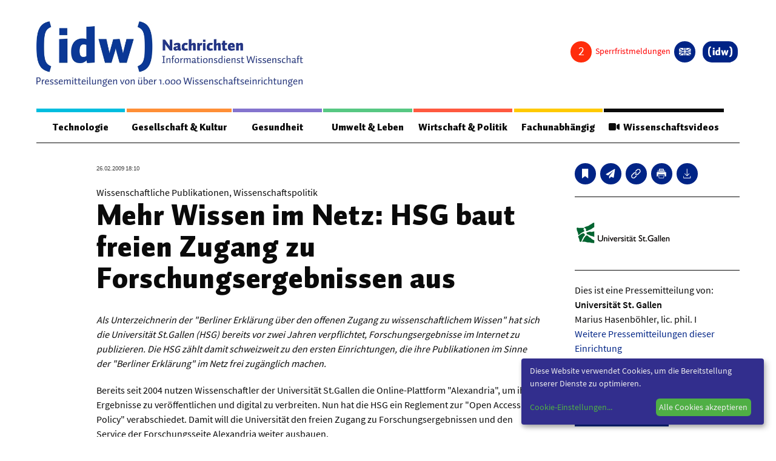

--- FILE ---
content_type: text/html; charset=utf-8
request_url: https://nachrichten.idw-online.de/2009/02/26/mehr-wissen-im-netz-hsg-baut-freien-zugang-zu-forschungsergebnissen-aus?groupcolor=6
body_size: 21704
content:
<!DOCTYPE html>
<html class="no-js" lang="de-DE">
<head>
    
<meta http-equiv="content-type" content="text/html; charset=utf-8">
<meta name="viewport" content="width=device-width, initial-scale=1, maximum-scale=1">
<title>Mehr Wissen im Netz: HSG baut freien Zugang zu Forschungsergebnissen aus</title>
<style>
 .page {
	margin-top: 1em;
 }
 
 article, aside, figure, footer, header, hgroup, section {
    display: block;
 }

 .idw_teaserimage {
   height: auto;
   max-width: inherit;
   border: none;
   }

 .idw_group_color1 {
   border-color: #00bddf !important;
   color: #00bddf !important;
   }


 .idw_group_color2 {
   border-color: #ff8f37 !important;
   color: #ff8f37 !important;
   }

 .idw_group_color3 {
   border-color: #8474ce !important;
   color: #8474ce !important;
   }  

 .idw_group_color4 {
   border-color: #57c883 !important;
   color: #57c883 !important;
   }  

 .idw_group_color5 {
   border-color: #ff593f !important;
   color: #ff593f !important;
   }  

 .idw_group_color6 {
   border-color: #ffca00 !important;
   color: #ffca00 !important;
   }  


   .idw_teaser_color1 {
	background-color: #00bddf !important;
	color: white;
   }


 .idw_teaser_color2 {
   background-color: #ff8f37 !important;
   color: white;

   }

 .idw_teaser_color3 {
	background-color: #8474ce !important;
	color: white;

   }  

 .idw_teaser_color4 {
	background-color: #57c883 !important;
	color: white;

   }  

 .idw_teaser_color5 {
	background-color: #ff593f !important;
	color: white;

   }  

 .idw_teaser_color6 {
	background-color: #ffca00 !important;
	color: white;

   }  

   .menu-color-1 {
    border-color: #00bddf !important;
	  color: white;
   }


   .menu-color-2 {
    border-color: #ff8f37 !important;
    color: white;

   }

   .menu-color-3 {
    border-color: #8474ce !important;
	  color: white;

   }  

   .menu-color-4{
    border-color: #57c883 !important;
	  color: white;

   }  

   .menu-color-5 {
	  border-color: #ff593f !important;
	  color: white;

   }  

   .menu-color-6{
    border-color: #ffca00 !important;
	  color: white;

   }  

 .idw_group_headline {
	font-family: 'Auto Pro',"Helvetica","Arial",sans-serif;
    font-weight: 400;
    font-size: 1.125em;
    padding: 0.4rem 0;
    display: block;
  }

  .idw_teaser_group_term {
	font-family: 'Auto Pro',"Helvetica","Arial",sans-serif;
    font-weight: 400;
    font-size: 1.125em;
    padding: 0.4rem 0;
    display: block;
  }

 .idw_headline {
	font-size: 1.25em;
    line-height: 1.3;
  }

  .idw_date_small {
	font-family: 'Source Sans Pro Regular',"Helvetica","Arial",sans-serif;
    font-size: .6875em;
    margin-bottom: 0.25rem;
    color: #444;
  }

  .idw_categories_small {
    font-family: 'Source Sans Pro SemiBold',"Helvetica","Arial",sans-serif;
    font-size: .75em;
    line-height: 1.2;
    margin-bottom: 0.25rem;
  }
 
  li.idw-menu-item a{
    color: #000;
	font-weight: bolder;
  }
  
  li.idw-menu-item a:hover{
    color: #002486;
	font-size: 110%;
	font-weight: bolder;
	text-decoration: underline;
  }
  .idw_center_button {
    display: inline-block;
    width: 100%;
    text-align: center;
    padding-top: 20px;
  }
  .idw_center_image {
    position: absolute;
    top: 0;
    left:0; 
    right: 0;
    bottom: 0;
    margin: auto;
    width: 100% !important;
    height: 100% !important;
    object-fit: cover;
  }
  .awardstatus {
    visibility: hidden;
  }
</style>


<link rel='stylesheet' id='style-css'  href='https://nachrichten.idw-online.de/css/screen.css?new=1' type='text/css' media='all' />
<link rel='stylesheet' id='print-style-css'  href='https://nachrichten.idw-online.de/css/print.css' type='text/css' media='print' />
<link href="https://nachrichten.idw-online.de/fontawesome/css/all.min.css?new=1" rel="stylesheet" type='text/css' media='all' />

<link hreflang="x-default" href="https://nachrichten.idw-online.de/" rel="alternate" />
<link hreflang="de" href="https://nachrichten.idw-online.de/" rel="alternate" />
<link hreflang="en" href="https://news.idw-online.de/" rel="alternate" />
 <!-- Matomo -->
 <script type="text/javascript">
  var _paq = window._paq = window._paq || [];
  /* tracker methods like "setCustomDimension" should be called before "trackPageView" */
  _paq.push(["disableCookies"]);
  _paq.push(['trackPageView']);
  _paq.push(['enableLinkTracking']);
  (function() {
      var u = "https://statistiken.idw-online.de/";
      _paq.push(['setTrackerUrl', u + 'piwik.php']);
      _paq.push(['setSiteId', '1']);
      var d = document,
          g = d.createElement('script'),
          s = d.getElementsByTagName('script')[0];
      g.type = 'text/javascript';
      g.async = true;
      g.src = u + 'piwik.js';
      s.parentNode.insertBefore(g, s);
  })();
  </script>
  <!-- End Matomo Code -->
<link rel="apple-touch-icon" sizes="57x57" href="https://nachrichten.idw-online.de/images/favicon/apple-icon-57x57.png">
<link rel="apple-touch-icon" sizes="114x114" href="https://nachrichten.idw-online.de/images/favicon/apple-icon-114x114.png">
<link rel="apple-touch-icon" sizes="72x72" href="https://nachrichten.idw-online.de/images/favicon/apple-icon-72x72.png">
<link rel="apple-touch-icon" sizes="144x144" href="https://nachrichten.idw-online.de/images/favicon/apple-icon-144x144.png">
<link rel="apple-touch-icon" sizes="120x120" href="https://nachrichten.idw-online.de/images/favicon/apple-icon-120x120.png">
<link rel="apple-touch-icon" sizes="152x152" href="https://nachrichten.idw-online.de/images/favicon/apple-icon-152x152.png">
<link rel="icon" type="image/png" href="https://nachrichten.idw-online.de/images/favicon/favicon-32x32.pngfavicon-32x32.png" sizes="32x32">
<link rel="icon" type="image/png" href="https://nachrichten.idw-online.de/images/favicon/favicon-16x16.png" sizes="16x16">
<meta name="application-name" content="idw - Informationsdienst Wissenschaft e.V. Nachrichten aus der Wissenschaft ">
<link rel="stylesheet" href="https://nachrichten.idw-online.de/css/klaro.css" />
<!--<script defer type="application/javascript" src="/javascripts/config.js"></script>-->
<script defer type="application/javascript">
    var klaroConfig = {
        //testing: false,
        elementID: 'klaro',
        storageMethod: 'cookie',
        cookieName: 'klaro',
        //htmlTexts: false,
        //cookieDomain: '.idw-online.de',
        cookieExpiresAfterDays: 365,
        default: false,
        mustConsent: false,
        acceptAll: true,
        hideDeclineAll: true,
        //hideLearnMore: false,
        //noticeAsModal: false,
        lang: 'de',
        translations: {
            zz: {
                privacyPolicyUrl: '/de/dataconfidentiality',
    
            },
            de: {
                privacyPolicyUrl: '/de/dataconfidentiality',
                consentNotice: {
                    description: 'Diese Website verwendet Cookies, um die Bereitstellung unserer Dienste zu optimieren.',
                    learnMore: 'Cookie-Einstellungen',
                },
                ok: "Alle Cookies akzeptieren",
                consentModal: {
                    title: 'Cookie-Einstellungen',
                    description: "Cookies sind Textdateien, die von einer Website gesendet und vom Webbrowser des Benutzers auf dem Computer des Benutzers gespeichert werden, während der Benutzer surft. Ihr Browser speichert jede Nachricht in einer kleinen Datei namens Cookie. Wenn Sie eine andere Seite vom Server anfordern, sendet Ihr Browser das Cookie an den Server zurück. Cookies wurden entwickelt, um Websites einen zuverlässigen Mechanismus zum Speichern von Informationen oder zum Aufzeichnen der Browsing-Aktivitäten des Benutzers zu bieten.",
                },
                privacyPolicy: {name: 'Datenschutzerklärung', text: 'Um mehr zu erfahren, lesen Sie bitte unsere {privacyPolicy}.'},
                acceptAll: 'Alle Cookies akzeptieren und schließen',
                acceptSelected: 'Einstellungen speichern',
                close: 'Schließen',
                purposes: {
                    necessary: {
                        title: 'Notwendige Cookies'
                    },
                    analytics: {
                        title: 'Statistik Cookies'
                    },
                },
                purposeItem: {service: 'Dienst', services: 'Dienste'},
            },
            en: {
                privacyPolicyUrl: '/en/dataconfidentiality',
                consentNotice: {
                    description: 'This website uses cookies to optimize the provision of our services.',
                    learnMore: 'Cookie Settings',
                },
                ok: 'Accept all cookies',
                consentModal: {
                    title: 'Cookie Settings',
                    description: "Cookies are text files sent from a website and stored on the user's computer by the user's web browser while the user is browsing. Your browser stores each message in a small file, called cookie. When you request another page from the server, your browser sends the cookie back to the server. Cookies were designed to be a reliable mechanism for websites to remember information or to record the user's browsing activity.",
                },
                privacyPolicy: {name: 'privacy policy', text: 'To learn more, please read our {privacyPolicy}.'},
                acceptAll: 'Accept all cookies and close',
                acceptSelected: 'Save current settings',
                close: 'Close',
                purposes: {
                    necessary: {
                        title: 'Necessary Cookies'
                    },
                    analytics: {
                        title: 'Statistics Cookies'
                    },
                },
                purposeItem: {service: 'service', services: 'services'},
            },
        },
        services: [
            {
                name: 'necessarycookies',
                translations: {
                    de: {
                        title: 'Notwendige Cookies',
                        description: 'Technisch notwendige Cookies tragen dazu bei, grundlegende Funktionalitäten dieser Website zu gewährleisten.',
                    },
                    en: {
                        title: 'Necessary Cookies',
                        description: 'Technically necessary cookies help ensure the basic functionality of this website.',
                    },
                },
                purposes: ['necessary'],
                cookies: ['necessarycookies'],
                required: true,
                optOut: false,
            },
            {
                name: 'matomo',
                default: false,
                translations: {
                    zz: {
                        title: 'Matomo Analytics'
                    },
                    de: {
                        description: 'Statistik Cookies helfen uns zu verstehen, wie unsere Website verwendet wird und wie wir sie verbessern können.'
                    },
                    en: {
                        description: 'Statistics cookies help us to understand how our website is used and how we can improve it.'
                    },
                },
                purposes: ['analytics'],
                cookies: [
                    [/^_pk_.*$/, '/', 'idw-online.de'],
                    [/^_pk_.*$/, '/', 'localhost'],
                    'piwik_ignore',
                ],
                callback: function(consent, service) {
                    console.log(
                        'User consent for service ' + service.name + ': consent=' + consent
                    );
                },
                required: false,
                optOut: false,
                onlyOnce: true,
            },
        ],
        callback: function(consent, service) {
            console.log(
                'User consent for service ' + service.name + ': consent=' + consent
            );
        },
    };
</script>
<script defer data-config="idwklaroConfig" type="application/javascript" src="https://nachrichten.idw-online.de/js/klaro.js"></script>
<script type='text/javascript' id='cookie-law-info-js-extra'>
  /* <![CDATA[ */
  var Cli_Data = {
      "nn_cookie_ids": [],
      "cookielist": [],
      "non_necessary_cookies": [],
      "ccpaEnabled": "",
      "ccpaRegionBased": "",
      "ccpaBarEnabled": "",
      "strictlyEnabled": ["necessary", "obligatoire"],
      "ccpaType": "gdpr",
      "js_blocking": "",
      "custom_integration": "",
      "triggerDomRefresh": "",
      "secure_cookies": ""
  };
  var cli_cookiebar_settings = {
      "animate_speed_hide": "500",
      "animate_speed_show": "500",
      "background": "#FFF",
      "border": "#b1a6a6c2",
      "border_on": "",
      "button_1_button_colour": "#000",
      "button_1_button_hover": "#000000",
      "button_1_link_colour": "#fff",
      "button_1_as_button": "1",
      "button_1_new_win": "",
      "button_2_button_colour": "#333",
      "button_2_button_hover": "#292929",
      "button_2_link_colour": "#444",
      "button_2_as_button": "",
      "button_2_hidebar": "",
      "button_3_button_colour": "#000",
      "button_3_button_hover": "#000000",
      "button_3_link_colour": "#fff",
      "button_3_as_button": "1",
      "button_3_new_win": "",
      "button_4_button_colour": "#000",
      "button_4_button_hover": "#000000",
      "button_4_link_colour": "#fff",
      "button_4_as_button": "1",
      "button_7_button_colour": "#61a229",
      "button_7_button_hover": "#4e8221",
      "button_7_link_colour": "#fff",
      "button_7_as_button": "1",
      "button_7_new_win": "",
      "font_family": "inherit",
      "header_fix": "",
      "notify_animate_hide": "1",
      "notify_animate_show": "",
      "notify_div_id": "#cookie-law-info-bar",
      "notify_position_horizontal": "right",
      "notify_position_vertical": "bottom",
      "scroll_close": "",
      "scroll_close_reload": "",
      "accept_close_reload": "",
      "reject_close_reload": "",
      "showagain_tab": "",
      "showagain_background": "#fff",
      "showagain_border": "#000",
      "showagain_div_id": "#cookie-law-info-again",
      "showagain_x_position": "100px",
      "text": "#000",
      "show_once_yn": "",
      "show_once": "10000",
      "logging_on": "",
      "as_popup": "",
      "popup_overlay": "1",
      "bar_heading_text": "",
      "cookie_bar_as": "banner",
      "popup_showagain_position": "bottom-right",
      "widget_position": "left"
  };
  var log_object = {
      "ajax_url": "/images/idw-magazin-logo.jpg"
  };
  /* ]]> */
  </script>
    <script type="text/javascript">
    var ajaxUrl = '/images/idw-magazin-logo.jpg';
    </script>

<script type='text/javascript' src='https://nachrichten.idw-online.de/js/jquery-3.5.1.min.js' id='jquery-js'></script>

<script type="text/JavaScript">
    $(document).ready(function() {
      $.ajax({
          url: "/api/embargocount",
          context: document.body,
          async: true,
          }).done(function(data) {
              $(".embargo_count").html(data);
              
          });
      $.ajax({
          url: "/api/awardstatus",
          context: document.body,
          async: true,
          }).done(function(data) {
            if (data == 0) {
                $(".awardstatus").hide();
            }
            else {
                $('.awardstatus').css('visibility','visible');
                $(".awardstatus").show();
            }
          });
    }); 
</script>

<meta name="msapplication-TileColor" content="#FFFFFF">
                        <meta name="twitter:card" content="summary">
            <meta property="og:image" content="https://idw-online.de/de/institutionlogo3873">
            <meta property="og:image:alt" content="Logo: Universität St. Gallen">
                <meta property="og:type" content="website" />
    <meta property="og:title" content="Mehr Wissen im Netz: HSG baut freien Zugang zu Forschungsergebnissen aus">
    <meta property="og:url" content="https://nachrichten.idw-online.de/2009/02/26/mehr-wissen-im-netz-hsg-baut-freien-zugang-zu-forschungsergebnissen-aus">
    <link rel="canonical" href="https://nachrichten.idw-online.de/2009/02/26/mehr-wissen-im-netz-hsg-baut-freien-zugang-zu-forschungsergebnissen-aus">
    <style>
    .slider-container {
        width: 720px;
        margin: auto;
        position: relative;
    }
    
    .slider-container .fade {
        animation-name: fade;
        animation-duration: 0.5s;
    }
    
    @keyframes fade {
        from {opacity: 0.4}
        to {opacity: 1}
    }
    
    .slider-container .slides .slider-numbers {
        position: absolute;
        padding: 15px;
        font-size: 15px;
        color: #FFF
    }
    
    .slider-container .slides .slider-image {
        text-align: center;
        font-size: 20px;
        position: relative;
        width: 100%;
    }

    .slider-container .slides .slider-caption {
        text-align: center;
        bottom: 5px;
        width: 100%;
        color: rgb(0, 0, 0);
        padding: 10px;
        background: rgba(255, 255, 255, 0.3);
        margin-top: 5px;
    }
    
    .slider-container .prev,
    .slider-container .next {
        position: absolute;
        top: 50%;
        transform: translateY(-50%);
        color: #FFF;
        font-weight: bold;
        padding: 10px;
        font-size: 30px;
        text-decoration: none;
    }
    
    .slider-container .next {
        right: 0px;
    }
    
    .content-info__inner :hover .prev { 
        background: rgba(0, 0, 0, 0.3);
        border-top-right-radius: 3px;
        border-bottom-right-radius: 3px;
    }
    .content-info__inner :hover .next { 
        background: rgba(0, 0, 0, 0.3);
        border-top-left-radius: 3px;
        border-bottom-left-radius: 3px;
    }
    .slider-container .prev:hover{
        background: rgba(0, 0, 0, 0.6);
        border-top-right-radius: 3px;
        border-bottom-right-radius: 3px;
        cursor: pointer;
    }
    .slider-container .next:hover {
        background: rgba(0, 0, 0, 0.6);
        border-top-left-radius: 3px;
        border-bottom-left-radius: 3px;
        cursor: pointer;
    }
    
    .slider-container .slider-bullets {
        text-align: center;
    }
    
    .slider-container .slider-bullets .dots {
        display: inline-block;
        padding: 5px;
        width: 10px;
        height: 10px;
        background-color: #808080;
        border-radius: 50%;
    }
    
    .slider-container .slider-bullets .dots:hover {
        background-color: #383838;
        cursor: pointer;
    }
    
    .slider-container .slider-bullets .active {
        background-color: #383838;
    }

    .notice-of-use {
        text-align: left;
        font-size: 0.7em;
        color: #FFFFFF;
        background: rgba(0, 0, 0, 0.6);
        padding:5px;
        position: absolute;
        bottom: 5%;
        left: 6%;
        right: 6%;
        display: none;
    }
    </style>
    
</head>
<body class="home blog de">
<div class="wrapper">
	<div class="app">
		<header class="header">

	<div class="header__top">
		<div class="header__logo">
			<a href="/" title="Zurück zur Startseite">
				<img src="https://nachrichten.idw-online.de/images/idw-magazin-logo.jpg">		
			</a>
		</div>

		<div class="button-toggle"><span></span></div>
			
		<div class="button-search">
			<svg width="32px" height="32px" viewBox="0 0 32 32" version="1.1" xmlns="http://www.w3.org/2000/svg" xmlns:xlink="http://www.w3.org/1999/xlink">
    <g id="search-icon" stroke="none" stroke-width="1" fill="none" fill-rule="evenodd">
        <path d="M30.326,31.255 C30.015,31.255 29.699,31.12 29.496,30.908 L21.719,23.151 L20.776,23.802 C18.665,25.264 16.075,26.07 13.479,26.07 C6.375,26.07 0.594,20.292 0.594,13.187 C0.594,6.085 6.375,0.305 13.479,0.305 C20.581,0.305 26.36,6.086 26.36,13.187 C26.36,15.781 25.555,18.374 24.094,20.485 L23.444,21.429 L31.2,29.184 C31.413,29.4 31.548,29.727 31.548,30.037 C31.547,30.697 30.986,31.255 30.326,31.255 Z M13.478,2.74 C7.714,2.74 3.031,7.428 3.031,13.186 C3.031,18.944 7.715,23.632 13.478,23.632 C19.236,23.632 23.921,18.944 23.921,13.186 C23.921,7.428 19.236,2.74 13.478,2.74 Z" id="Shape" fill="#000000" fill-rule="nonzero"></path>
    </g>
</svg>		</div>
	</div>

	<div class="header__container">
		
		<div class="header__nav">

<div class="menu-meta">		
<div class="topnav">
    <div class="disable-posts">
        <a href="/sperrfristmeldungen">
        <i class="embargo_count"></i>
        <span style="color: #ff0000">
            Sperrfristmeldungen        </span>
        </a>
    </div>
    <div class="socials-box socials-box--center awardstatus">
        <a href="\voting" class="button-circle" title="idw-Publikumspreis">
            <i class="fas fa-award"></i>
        </a>
    </div>
				<div class="lng">
<dl class="lng__dropdown">
      <dd>          
<ul class="language-chooser language-chooser-both">
	      
		<li class="active"><a href="https://nachrichten.idw-online.de/set-locale/de" class="qtranxs_flag_de qtranxs_flag_and_text" title="Deutsch (de)"><span>Deutsch</span></a></li>
		<li ><a href="https://nachrichten.idw-online.de/set-locale/en" class="qtranxs_flag_en qtranxs_flag_and_text" title="English (en)"><span>English</span></a></li>
    
</ul><div class="qtranxs_widget_end"></div>
</dd>
</dl>
</div>
<div class="user-login">

</div>
	<div class="logo-icon">
		<a href="https://idw-online.de/de/" title="Zurück zur Hauptseite" target="_blank">
			<i>
				<svg width="357px" height="156px" viewBox="0 0 357 156" version="1.1" xmlns="http://www.w3.org/2000/svg" xmlns:xlink="http://www.w3.org/1999/xlink"> <g stroke="none" stroke-width="1" fill="none" fill-rule="evenodd"> <g fill="#FFFFFF"> <polygon points="70 44 95 44 95 22 70 22"></polygon> <polygon points="70 128 96 128 96 54 70 55.2263177"></polygon> <path d="M153.062778,54.5836361 C151.009954,53.8826448 148.988024,53.4030796 147.001567,53.1449404 C145.020832,52.8833593 142.875321,52.7479797 140.565035,52.7479797 C135.302527,52.7479797 130.549219,53.6749862 126.292526,55.5301464 C122.043843,57.378423 118.405057,60.0481558 115.39562,63.527872 C112.380463,67.01103 110.062167,71.2513964 108.435012,76.2524128 C106.814722,81.2499874 106,86.9106929 106,93.225351 C106,97.8500579 106.299799,101.956192 106.913129,105.533427 C107.518449,109.117546 108.397251,112.231279 109.55411,114.88036 C110.706392,117.529442 112.11728,119.755175 113.789062,121.556413 C115.46771,123.359946 117.359192,124.816998 119.466942,125.920686 C121.573547,127.030111 123.891843,127.824033 126.405809,128.288683 C128.925497,128.763659 131.627124,129 134.496959,129 C138.219277,129 141.67498,128.217551 144.860634,126.651507 C148.046288,125.085463 151.092341,122.958396 153.996504,120.268012 C153.996504,120.892135 154.036554,121.58739 154.10521,122.358366 C154.185309,123.129341 154.275707,123.907201 154.386701,124.688502 C154.495407,125.47554 154.630431,126.24881 154.780331,127.007166 C154.927942,127.763226 155.078986,128.426357 155.228886,129 L179,126.986514 L179,15 L153.062778,16.5247421 L153.062778,54.5836361 Z M152.912879,107.291068 C151.522588,108.137765 150.057919,108.759593 148.508574,109.155407 C146.960374,109.552368 145.377845,109.751995 143.764421,109.751995 C142.197912,109.751995 140.718368,109.52598 139.313201,109.079686 C137.914901,108.635687 136.688241,107.744246 135.634366,106.414542 C134.579347,105.087133 133.744028,103.211322 133.124976,100.787108 C132.505925,98.3686308 132.19125,95.1906506 132.19125,91.2680823 C132.19125,87.3420722 132.520801,84.075751 133.177613,81.4840336 C133.833281,78.8900216 134.713227,76.8145826 135.80143,75.2772203 C136.896498,73.7364162 138.162063,72.6556735 139.59927,72.0361395 C141.035331,71.4120163 142.535472,71.1022493 144.100837,71.1022493 C144.94531,71.1022493 145.729137,71.1378151 146.461471,71.197474 C147.191517,71.2571328 147.914697,71.3535048 148.618424,71.4728224 C149.322152,71.6024657 150.029312,71.7550546 150.719308,71.9432094 C151.415026,72.1302169 152.148505,72.3550848 152.912879,72.6304333 L152.912879,107.291068 Z" id="Fill-16"></path> <path d="M268.248733,92.6701752 C267.875108,94.1439854 267.55191,95.5901833 267.279141,97.0122203 C267.002934,98.4273543 266.867695,99.641148 266.867695,100.642096 C266.867695,99.641148 266.739333,98.4503646 266.476878,97.0685956 C266.216716,95.6822245 265.890081,94.2176184 265.488949,92.6701752 L256.361491,55 L236.497466,56.046969 L226.435945,92.6701752 C226.037106,94.1439854 225.707032,95.5901833 225.44687,97.0122203 C225.187854,98.4273543 225.059492,99.641148 225.059492,100.642096 C225.059492,99.641148 224.926545,98.4503646 224.666383,97.0685956 C224.405074,95.6822245 224.083023,94.2176184 223.683038,92.6701752 L215.44953,55.301435 L191,55.301435 L211.013017,129 L231.168149,129 L242.908691,90.6924392 C243.308677,89.2174785 243.631874,87.7701301 243.897767,86.3446416 C244.155637,84.9283571 244.288583,83.7134128 244.288583,82.718217 C244.288583,83.7134128 244.375686,84.9064973 244.5476,86.2917178 C244.720659,87.6780889 245.04271,89.140394 245.513753,90.6924392 L256.025687,129 L278.3114,129 L300,55.301435 L277.560711,55.301435 L268.248733,92.6701752 Z" id="Fill-17"></path> <path d="M355.890302,52.6688029 C355.153526,45.4530522 354.048363,39.1272594 352.571411,33.6822731 C351.098992,28.2395747 349.253652,23.5873144 347.026322,19.7300678 C344.801259,15.8796847 342.215743,12.6321393 339.266373,10.008022 C336.318136,7.37589734 332.993577,5.28026398 329.302897,3.70396334 C325.596348,2.12651879 321.538413,0.892245646 317.113224,0 L312,17.3358753 C314.031234,18.2509991 315.903778,19.1992961 317.617632,20.1807663 C319.326952,21.1588048 320.879849,22.2695362 322.296725,23.5118167 C323.712469,24.7483776 324.976322,26.1713951 326.091688,27.7659982 C327.211587,29.3651769 328.203401,31.2446123 329.059194,33.3997287 C329.918388,35.5628524 330.65063,38.0291109 331.250252,40.8248139 C331.848741,43.6090779 332.350882,46.8257379 332.743073,50.4564913 C333.138665,54.0883886 333.429975,58.1858552 333.607935,62.7500348 C333.790428,67.3153584 333.89131,72.4423391 333.89131,78.1481357 C333.89131,83.7452612 333.790428,88.8036077 333.607935,93.3048726 C333.429975,97.8027058 333.138665,101.852128 332.743073,105.454284 C332.350882,109.040425 331.848741,112.223912 331.250252,114.987586 C330.65063,117.750115 329.918388,120.204935 329.059194,122.354332 C328.203401,124.496865 327.211587,126.371725 326.091688,127.970904 C324.976322,129.568939 323.712469,130.996532 322.296725,132.247963 C320.879849,133.501683 319.326952,134.622709 317.617632,135.609899 C315.903778,136.60624 314.031234,137.557969 312,138.476524 L317.113224,156 C321.729975,154.955615 325.928463,153.588649 329.68262,151.903677 C333.449244,150.217562 336.802141,148.017833 339.743577,145.297628 C342.699748,142.588862 345.246725,139.281833 347.411713,135.389126 C349.574433,131.504425 351.371033,126.817848 352.795844,121.351127 C354.219521,115.882119 355.275945,109.53688 355.966247,102.324561 C356.652015,95.1088103 357,86.8372356 357,77.5167003 C357,68.1641357 356.630479,59.8868414 355.890302,52.6688029" id="Fill-18"></path> <path d="M24.2527389,50.4576013 C24.6460144,46.825624 25.1424254,43.6100373 25.741972,40.825712 C26.3460521,38.0299475 27.075935,35.5624908 27.9350208,33.3993195 C28.7929732,31.2452996 29.7891953,29.3658229 30.9055535,27.766609 C32.0207782,26.1719708 33.2856063,24.7477781 34.6966377,23.5089021 C36.1110691,22.2688822 37.6717038,21.1592702 39.3796751,20.1800663 C41.0887798,19.1997184 42.9633547,18.2514006 45,17.3351128 L39.8828863,0 C35.459388,0.894553134 31.3917643,2.12656557 27.6981488,3.70290089 C24.0022667,5.28038014 20.6815263,7.37491567 17.7291273,10.0082422 C14.7869286,12.6324172 12.1972044,15.8788901 9.97015489,19.7305019 C7.74763884,23.5855454 5.89686437,28.2344763 4.42236494,33.6830141 C2.95239894,39.1269762 1.84397431,45.4540522 1.10842463,52.6699616 C0.371741594,59.8847271 0,68.1644912 0,77.5172616 C0,86.8391459 0.351341141,95.1097586 1.0381564,102.326812 C1.72157159,109.538146 2.78239516,115.883524 4.20589346,121.351509 C5.62825841,126.819494 7.42009822,131.50503 9.584813,135.392104 C11.7461277,139.283753 14.3018512,142.591998 17.2474499,145.29968 C20.1964488,148.021089 23.5534567,150.219723 27.3105402,151.910451 C31.0698904,153.590884 35.2599169,154.959024 39.8828863,156 L45,138.479571 C42.9633547,137.560995 41.0887798,136.609245 39.3796751,135.611738 C37.6717038,134.624527 36.1110691,133.503476 34.6966377,132.248585 C33.2856063,130.998269 32.0207782,129.570645 30.9055535,127.971431 C29.7891953,126.373361 28.7929732,124.499604 27.9350208,122.357023 C27.075935,120.207579 26.3460521,117.749274 25.741972,114.990115 C25.1424254,112.226381 24.6460144,109.04168 24.2527389,105.45546 C23.8583302,101.853225 23.5693238,97.8048573 23.386853,93.3069252 C23.2077824,88.8044173 23.1103136,83.7471035 23.1103136,78.1498548 C23.1103136,72.4439328 23.2077824,67.3122635 23.386853,62.7502713 C23.5693238,58.1871352 23.8583302,54.0884346 24.2527389,50.4576013" id="Fill-19"></path> </g> </g> </svg>			</i>
		</a>
	</div>

</div>
</div>

<nav class="mainnav">
	<ul class="menu">
                        <li class="menu-item idw_group_color1">
            <a href="https://nachrichten.idw-online.de/groups/technologie">Technologie</a>
             <div class='sub-menu-wrap'>
              <ul class='sub-menu'>

                                                        <li class="idw-menu-item"><a href="https://nachrichten.idw-online.de/tag/bauwesen-architektur">Bauwesen / Architektur</a></li>
                                                             <li class="idw-menu-item"><a href="https://nachrichten.idw-online.de/tag/elektrotechnik">Elektrotechnik</a></li>
                                                             <li class="idw-menu-item"><a href="https://nachrichten.idw-online.de/tag/informationstechnik">Informationstechnik</a></li>
                                                             <li class="idw-menu-item"><a href="https://nachrichten.idw-online.de/tag/maschinenbau">Maschinenbau</a></li>
                                                             <li class="idw-menu-item"><a href="https://nachrichten.idw-online.de/tag/verkehr-transport">Verkehr / Transport</a></li>
                                                             <li class="idw-menu-item"><a href="https://nachrichten.idw-online.de/tag/werkstoffwissenschaften">Werkstoffwissenschaften</a></li>
                                                           </ul>
             </div>
           </li>
                            <li class="menu-item idw_group_color2">
            <a href="https://nachrichten.idw-online.de/groups/gesellschaft-kultur">Gesellschaft &amp; Kultur</a>
             <div class='sub-menu-wrap'>
              <ul class='sub-menu'>

                                                        <li class="idw-menu-item"><a href="https://nachrichten.idw-online.de/tag/geschichte-archaeologie">Geschichte / Archäologie</a></li>
                                                             <li class="idw-menu-item"><a href="https://nachrichten.idw-online.de/tag/gesellschaft">Gesellschaft</a></li>
                                                             <li class="idw-menu-item"><a href="https://nachrichten.idw-online.de/tag/paedagogik-bildung">Pädagogik / Bildung</a></li>
                                                             <li class="idw-menu-item"><a href="https://nachrichten.idw-online.de/tag/philosophie-ethik">Philosophie / Ethik</a></li>
                                                             <li class="idw-menu-item"><a href="https://nachrichten.idw-online.de/tag/religion">Religion</a></li>
                                                             <li class="idw-menu-item"><a href="https://nachrichten.idw-online.de/tag/kulturwissenschaften">Kulturwissenschaften</a></li>
                                                             <li class="idw-menu-item"><a href="https://nachrichten.idw-online.de/tag/kunst-design">Kunst / Design</a></li>
                                                             <li class="idw-menu-item"><a href="https://nachrichten.idw-online.de/tag/medien-kommunikationswissenschaften">Medien- und Kommunikation</a></li>
                                                             <li class="idw-menu-item"><a href="https://nachrichten.idw-online.de/tag/musik-theater">Musik / Theater</a></li>
                                                             <li class="idw-menu-item"><a href="https://nachrichten.idw-online.de/tag/sprache-literatur">Sprache / Literatur</a></li>
                                                           </ul>
             </div>
           </li>
                            <li class="menu-item idw_group_color3">
            <a href="https://nachrichten.idw-online.de/groups/gesundheit">Gesundheit</a>
             <div class='sub-menu-wrap'>
              <ul class='sub-menu'>

                                                        <li class="idw-menu-item"><a href="https://nachrichten.idw-online.de/tag/ernaehrung-gesundheit-pflege">Ernährung / Gesundheit / Pflege</a></li>
                                                             <li class="idw-menu-item"><a href="https://nachrichten.idw-online.de/tag/medizin">Medizin</a></li>
                                                             <li class="idw-menu-item"><a href="https://nachrichten.idw-online.de/tag/psychologie">Psychologie</a></li>
                                                             <li class="idw-menu-item"><a href="https://nachrichten.idw-online.de/tag/sportwissenschaft">Sportwissenschaft</a></li>
                                                           </ul>
             </div>
           </li>
                            <li class="menu-item idw_group_color4">
            <a href="https://nachrichten.idw-online.de/groups/umwelt-leben">Umwelt &amp; Leben</a>
             <div class='sub-menu-wrap'>
              <ul class='sub-menu'>

                                                        <li class="idw-menu-item"><a href="https://nachrichten.idw-online.de/tag/biologie">Biologie</a></li>
                                                             <li class="idw-menu-item"><a href="https://nachrichten.idw-online.de/tag/chemie">Chemie</a></li>
                                                             <li class="idw-menu-item"><a href="https://nachrichten.idw-online.de/tag/energie">Energie</a></li>
                                                             <li class="idw-menu-item"><a href="https://nachrichten.idw-online.de/tag/meer-klima">Meer / Klima</a></li>
                                                             <li class="idw-menu-item"><a href="https://nachrichten.idw-online.de/tag/tier-land-forst">Tier- / Agrar- / Forstwiss.</a></li>
                                                             <li class="idw-menu-item"><a href="https://nachrichten.idw-online.de/tag/umwelt-oekologie">Umwelt / Ökologie</a></li>
                                                             <li class="idw-menu-item"><a href="https://nachrichten.idw-online.de/tag/geowissenschaften">Geowissenschaften</a></li>
                                                             <li class="idw-menu-item"><a href="https://nachrichten.idw-online.de/tag/physik-astronomie">Physik / Astronomie</a></li>
                                                           </ul>
             </div>
           </li>
                            <li class="menu-item idw_group_color5">
            <a href="https://nachrichten.idw-online.de/groups/wirtschaft-politik">Wirtschaft &amp; Politik</a>
             <div class='sub-menu-wrap'>
              <ul class='sub-menu'>

                                                        <li class="idw-menu-item"><a href="https://nachrichten.idw-online.de/tag/mathematik">Mathematik</a></li>
                                                             <li class="idw-menu-item"><a href="https://nachrichten.idw-online.de/tag/politik">Politik</a></li>
                                                             <li class="idw-menu-item"><a href="https://nachrichten.idw-online.de/tag/recht">Recht</a></li>
                                                             <li class="idw-menu-item"><a href="https://nachrichten.idw-online.de/tag/wirtschaft">Wirtschaft</a></li>
                                                           </ul>
             </div>
           </li>
                            <li class="menu-item idw_group_color6">
            <a href="https://nachrichten.idw-online.de/groups/fachunabhaengig">Fachunabhängig</a>
             <div class='sub-menu-wrap'>
              <ul class='sub-menu'>

                                                      </ul>
             </div>
           </li>
                    
    <li class="menu-item idw_group_color0">
        <a href="https://nachrichten.idw-online.de/sciencevideos"><i class="fa-solid fa-video"></i>&nbsp;&nbsp;Wissenschaftsvideos</a>
        <div class='sub-menu-wrap'>
            <ul class='sub-menu'>

                                        <li class="idw-menu-item">
                <a href="https://nachrichten.idw-online.de/sciencevideos/groups/technologie"><i class="fa-solid fa-video"></i>&nbsp;&nbsp;Technologie</a>
            </li>
                                                <li class="idw-menu-item">
                <a href="https://nachrichten.idw-online.de/sciencevideos/groups/gesellschaft-kultur"><i class="fa-solid fa-video"></i>&nbsp;&nbsp;Gesellschaft &amp; Kultur</a>
            </li>
                                                <li class="idw-menu-item">
                <a href="https://nachrichten.idw-online.de/sciencevideos/groups/gesundheit"><i class="fa-solid fa-video"></i>&nbsp;&nbsp;Gesundheit</a>
            </li>
                                                <li class="idw-menu-item">
                <a href="https://nachrichten.idw-online.de/sciencevideos/groups/umwelt-leben"><i class="fa-solid fa-video"></i>&nbsp;&nbsp;Umwelt &amp; Leben</a>
            </li>
                                                <li class="idw-menu-item">
                <a href="https://nachrichten.idw-online.de/sciencevideos/groups/wirtschaft-politik"><i class="fa-solid fa-video"></i>&nbsp;&nbsp;Wirtschaft &amp; Politik</a>
            </li>
                                                <li class="idw-menu-item">
                <a href="https://nachrichten.idw-online.de/sciencevideos/groups/fachunabhaengig"><i class="fa-solid fa-video"></i>&nbsp;&nbsp;Fachunabhängig</a>
            </li>
                                                </ul>
            </div>
    </li>
        
</ul></nav>
<div class="search-menu-off">
	<span class="search-menu-button" title="Suche">
		<svg width="32px" height="32px" viewBox="0 0 32 32" version="1.1" xmlns="http://www.w3.org/2000/svg" xmlns:xlink="http://www.w3.org/1999/xlink">
    <!--<g id="search-icon" stroke="none" stroke-width="1" fill="none" fill-rule="evenodd">
        <path d="M30.326,31.255 C30.015,31.255 29.699,31.12 29.496,30.908 L21.719,23.151 L20.776,23.802 C18.665,25.264 16.075,26.07 13.479,26.07 C6.375,26.07 0.594,20.292 0.594,13.187 C0.594,6.085 6.375,0.305 13.479,0.305 C20.581,0.305 26.36,6.086 26.36,13.187 C26.36,15.781 25.555,18.374 24.094,20.485 L23.444,21.429 L31.2,29.184 C31.413,29.4 31.548,29.727 31.548,30.037 C31.547,30.697 30.986,31.255 30.326,31.255 Z M13.478,2.74 C7.714,2.74 3.031,7.428 3.031,13.186 C3.031,18.944 7.715,23.632 13.478,23.632 C19.236,23.632 23.921,18.944 23.921,13.186 C23.921,7.428 19.236,2.74 13.478,2.74 Z" id="Shape" fill="#000000" fill-rule="nonzero"></path>
    </g>-->
</svg>	</span>
</div>		</div>

		<div class="header__search">
			
<div class="searchform" data-toggle-searchform data-date-labels="Von, Bis" >


	
				<form action="" method="post" class="searchandfilter">
					<div><input type="hidden" name="ofpost_types[]" value="post" />
						<ul><li><input type="text" name="ofsearch" placeholder="Suchbegriff eingeben" value=""></li><li><input class="postform" type="date" name="ofpost_date[]" value="" /></li><li><select  name='ofgroup' id='ofgroup' class='postform' >
	<option value='0' selected='selected'> Alle Kategorien</option>
	<option class="level-0" value="55">Fachunabhängig</option>
	<option class="level-0" value="4">Gesellschaft &amp; Kultur</option>
	<option class="level-0" value="3">Gesundheit</option>
	<option class="level-0" value="2">Technologie</option>
	<option class="level-0" value="53">Umwelt &amp; Leben</option>
	<option class="level-0" value="85">Wirtschaft &amp; Politik</option>
</select>
<input type="hidden" name="ofgroup_operator" value="and" /></li><li><select  name='ofcategory' id='ofcategory' class='postform' >
	<option value='0' selected='selected'>Alle Kategorien</option>
	<option class="level-0" value="1">Allgemein</option>
	<option class="level-0" value="77">Buntes aus der Wissenschaft</option>
	<option class="level-0" value="86">Forschungs- / Wissenstransfer</option>
	<option class="level-0" value="28">Forschungsergebnisse</option>
	<option class="level-0" value="27">Forschungsprojekte</option>
	<option class="level-0" value="74">Kooperationen</option>
	<option class="level-0" value="106">Organisatorisches</option>
	<option class="level-0" value="107">Personalia</option>
	<option class="level-0" value="111">Pressetermine</option>
	<option class="level-0" value="105">Schule und Wissenschaft</option>
	<option class="level-0" value="90">Studium und Lehre</option>
	<option class="level-0" value="89">Wettbewerbe / Auszeichnungen</option>
	<option class="level-0" value="94">Wissenschaftliche Publikationen</option>
	<option class="level-0" value="91">Wissenschaftliche Tagungen</option>
	<option class="level-0" value="92">wissenschaftliche Weiterbildung</option>
	<option class="level-0" value="123">Wissenschaftsnachrichtenvideo</option>
	<option class="level-0" value="84">Wissenschaftspolitik</option>
</select>
<input type="hidden" name="ofcategory_operator" value="and" /></li><li><input type="hidden" name="ofsubmitted" value="1">
							<input type="submit" value="Suchen">
						</li></ul></div>
				</form>    
</div>
		</div>

	</div>
	
</header>

<!-- Main Area, below Header and above Footer -->
<main class="page">

	<div class="section">
		<div class="columns single-post__row">
			<div class="column is-8-tablet is-8-desktop is-offset-1-desktop">
				
				<section class="single-post__content">

					<div class="content-info">
						<div class="content-info__inner">							
							<div class="post-date">
                                26.02.2009 18:10	
                  			
							</div>	
                            								
                            Wissenschaftliche Publikationen, Wissenschaftspolitik       
							<div class="content-info__headline">
								<h1>Mehr Wissen im Netz: HSG baut freien Zugang zu Forschungsergebnissen aus</h1>
							</div>
                            <div class="slider-container" style="width:unset;">
                                
                                <!-- Slider Next and Previous buttons -->
                                                            
                                <!-- Slider Selection Bullets -->
                                <div class="slider-bullets" id="slider-bullets">
                                    



                                    
                                </div> <!-- Slider Bullets -->
                            
                            </div>
							<div style="font-style: italic;">
								<p>Als Unterzeichnerin der "Berliner Erklärung über den offenen Zugang zu wissenschaftlichem Wissen" hat sich die Universität St.Gallen (HSG) bereits vor zwei Jahren verpflichtet, Forschungsergebnisse im Internet zu publizieren. Die HSG zählt damit schweizweit zu den ersten Einrichtungen, die ihre Publikationen im Sinne der "Berliner Erklärung" im Netz frei zugänglich machen.</p>
							</div>
							<p>Bereits seit 2004 nutzen Wissenschaftler der Universität St.Gallen die Online-Plattform "Alexandria", um ihre Ergebnisse zu veröffentlichen und digital zu verbreiten. Nun hat die HSG ein Reglement zur "Open Access Policy" verabschiedet. Damit will die Universität den freien Zugang zu Forschungsergebnissen und den Service der Forschungsseite Alexandria weiter ausbauen.</p>
<p>"Forschung ist ein öffentliches Gut, das wir allen jederzeit über das Internet zur Verfügung stellen wollen", kommentiert HSG-Prorektor Prof. Dr. Bernhard Ehrenzeller die Unterzeichnung des Reglements. Die Erweiterung des freien Zugangs zu Publikationen ist auch im Interesse der Wissenschaftler der HSG: "Wer seine Ergebnisse auf der Plattform Alexandria offen hinterlegt, wird bis zu dreihundert Mal häufiger und schneller zitiert", ergänzt Ehrenzeller. Damit erhöht sich nicht nur die Reichweite der Publikationen. Auch der wissenschaftliche Austausch unter den Forschenden wird vereinfacht und effizienter.</p>
<p>HSG unter den ersten in der Schweiz<br />
Seit den 1990er Jahren gewinnt Open Access weltweit an Bedeutung. So empfahl auch die Schweizerische Akademie der Geistes- und Sozialwissenschaften ihren Mitgliedern, die wissenschaftlichen Ergebnisse frei zugänglich zu machen. In der Umsetzung von Open Access nimmt die Universität St.Gallen in der Schweiz zusammen mit der Universität Zü-rich, dem Westschweizer Bibliotheksverbund und dem CERN in Genf eine führende Rolle ein. "Mit der Forschungsplattform Alexandria erfüllt die HSG heute alle formellen Voraussetzungen für Open Access", sagt Bernhard Ehrenzeller. Das Reglement schaffe zudem klare Handlungsanweisungen für die Implementierung der Open Access Policy im Wissenschaftsbetrieb der HSG.</p>
<p>Einblick in die wissenschaftliche Arbeit<br />
"Die Forschungs-Internetseite der HSG ist mehr als ein technisches Hilfsmittel zur Verbrei-tung von Wissen", sagt Ruedi Lindegger über die von ihm betreute Plattform. "Alexandria unterstützt die Vernetzung von Forschenden innerhalb und ausserhalb der Universität." Denn die Online-Plattform wird nicht nur als Publikationsarchiv, als so genanntes "Repository", genutzt. Sie bietet Forschenden und der interessierten Öffentlichkeit auch zahlreiche weitere Dienste an: Berichte zu aktuellen Forschungsprojekten, persönliche Profile von Wissenschaftlern, aktuelle Forschungsnachrichten und Statistiken. Durch Arbeitspapiere, Zeitungsartikel oder Diskussionsbeiträge gibt Alexandria auch Einblick in laufende Projekte.</p>
<p>Einmal im Monat informiert ein elektronischer Newsletter über neue Publikationen und Entwicklungen in Projekten, Instituten und Abteilungen der HSG. Diese Nachrichten und die Publikationen von Instituten oder einzelnen Forschenden sind ebenfalls über einen RSS-Feed abonnierbar. "Alexandria gibt einen guten Überblick, woran die Forschenden der HSG arbeiten. So machen wir die Tätigkeit unserer Wissenschaftler nach aussen sichtbar", sagt Lindegger. Weitere Dienste sind in Planung: "Wir unterstützen unsere Forschenden bei der Publikation ihrer Ergebnisse im Internet und arbeiten an der Erweiterung der statistischen Auswertungen. Daneben optimieren wir die Zusammenarbeit mit der Universitätsbi¬bliothek", erläutert Lindegger den Ausbau der Plattform.</p>
<p>Geringere Kosten, besserer Austausch<br />
Die HSG verfolgt mit der Umsetzung des neuen Open Access-Reglements vor allem zwei Ziele: Einerseits will sie mit möglichst vielen selbstarchivierten Artikeln auf der Forschungsplattform Alexandria den freien Zugang von aussen gewährleisten. Mit öffentlichen Mitteln mitfinanzierte Forschungsergebnisse sollen der Öffentlichkeit auch zugänglich sein. "Langfristig soll der freie Zugang zu wissenschaftlichen Resultaten auch die Position der Autorinnen und Autoren und der Universität gegenüber den Verlagen stärken und die Bibliothekskosten senken", erklärt Prorektor Ehrenzeller. Daneben will die HSG ihren Forschenden alle Kanäle zu Verfügung stellen, um ihre Ergebnisse verbreiten zu können.</p>
<p>Kontakt für Rückfragen<br />
Prof. Dr. Bernhard Ehrenzeller, Prorektor für Forschung<br />
Tel: +41 (0)71 224 25 96; Fax: +41 (0)71 224 27 22<br />
E-Mail: bernhard.ehrenzeller@unisg.ch</p>
<p>Universität St.Gallen<br />
Internationalität, Praxisnähe und eine integrative Sicht zeichnen die Ausbildung an der Universität St.Gallen (HSG) seit ihrer Gründung im Jahr 1898 aus. Heute bildet die HSG fast 6'000 Studierende aus 79 Nationen in Betriebswirtschaft, Volkswirtschaft, Rechts- und Sozialwissenschaften aus. Mit Erfolg: Die HSG gehört zu den führenden Wirtschaftsuniversitäten Europas (Financal Times-Ranking 2008: Platz 1 im deutschsprachigen Raum und Platz 30 der führenden europäischen Business Schools). Für ihre ganzheitliche Ausbildung auf höchstem akademischem Niveau erhielt sie mit der EQUIS- und AACSB-Akkreditierung internationale Gütesiegel. Studienabschlüsse sind auf Bachelor-, Master- und Doktorats- bzw. Ph.D.-Stufe möglich. Zudem bietet die HSG erstklassige und umfassende Angebote zur Weiterbildung an. Kristallisationspunkte der Forschung an der HSG sind ihre 40 Institute, Forschungsstellen und Centers, welche einen integralen Teil der Universität bilden. Die weitgehend autonom organisierten Institute finanzieren sich zu einem grossen Teil selbst, sind aber dennoch eng mit dem Universitätsbetrieb verbunden.</p>
                            
                            																
													
							                                <hr><p><b>Weitere Informationen:</b><br/>
                                                                    <a target='_blank' href='http://www.alexandria.unisg.ch'>http://www.alexandria.unisg.ch</a> - HSG-Forschungsplattform Alexandria<br/>
                                                                    <a target='_blank' href='http://oa.mpg.de/openaccess-berlin/berlindeclaration.html'>http://oa.mpg.de/openaccess-berlin/berlindeclaration.html</a> - Max Planck Institut - Berlin Declaration<br/>
                                	
                                </p>
                                                                                                                                                                                                                                
						</div>
					</div>
<hr><div class="semanticsearch_results"><div class="row"><div style="float:left;"><h3 class="h4">Ähnliche Pressemitteilungen im idw</h3></div><img src="https://files.idw-online.de/loading.gif" width="128" height="128">
<script src="https://nachrichten.idw-online.de/js/jquery-dateformat.min.js"></script>
<script type="text/javascript">     
        $(document).ready(function() {
            $.ajax({
	    url: "https://api.idw-online.de/public/semanticsearch/pressreleases/302827",
                context: document.body
                }).done(function(data) {
                    var pm_html = '<div class="row"><div style="float:left;"><h3 class="h4">Ähnliche Pressemitteilungen im idw</h3></div></div><div style="clear: both;">';
                 pm_html += '<hr style="width:100%; height:2px; color: #000;">'    
		data['_embedded'].forEach(function(item){
                        var timestring = item['datetime'].split(" ")
                        var date = timestring[0]
                        var time = timestring[1]
                        date = date.split("-")
                        time = time.split(":")
                        var dateFormat = {
                            "de_DE": "dd.MM.yyyy HH:mm",
                            "en_US": "MM/dd/yyyy HH:mm"
                        }
                        var jsDate = new Date(date[0], Number(date[1]) - 1, date[2], time[0], time[1])
		        pm_html += '<article class="teaser-color-'+item['group-color']+' menu-color-'+item['group-color']+'" style="clear:both; width:100%; margin-bottom:20px; border-left: 10px solid #888; padding-left: 10px;">'
			pm_html += '<span class="teaser-container__term">'+item['group']+'</span>'
            pm_html += '<div style="float:left;"><p><b>' +$.format.date(jsDate, dateFormat['de_DE'])+ ' - '+item['institution']+'</b></p>'
			pm_html+=''
			pm_html += '<h2 class="teaser-container__headline">'
			pm_html += '<a href="/pressrelease/'+item['id']+'">'+item['title']+'</a>'
    			pm_html +='</h2>'
			pm_html +='</div>'
			pm_html +='<div style="float:right">'
                        if(!(item['preview-image']==="")) {

                            image = item['preview-image']
                            pm_html += '<a href="/pressrelease/'+item['id']+'"><img src="' + image + '" border="0" alt="image" style="max-width: 150px; max-height: 150px;" /></a>'
                        } 
                        pm_html += '</div><hr style="width:100%; background-color: #fff;" /></article>'
                    })
		    pm_html +='</div></div>'
                    $(".semanticsearch_results").html(pm_html);                    
                });
        });
    </script>





					
					
				</section>

</div>


<!-- SIDEBAR -->
<div class="column is-4-tablet is-3-desktop">
				
<aside class="bar aside-color-3">
    <div class="bar__container">

        <div class="bar__item bar__item--actions">
            
                <div class="bar__inner">
                    <ul>
                                                                                <li>
                                                                 
                                    <a href="" title="Titel" target="_blank" class="button-circle bar__actions bar__actions-bookmark" data-action="bookmark">
                                        <i>
                                            <svg width="19px" height="27px" viewBox="0 0 19 27" version="1.1" xmlns="http://www.w3.org/2000/svg" xmlns:xlink="http://www.w3.org/1999/xlink">
    <g stroke="none" stroke-width="1" fill="none" fill-rule="evenodd">
        <g transform="translate(-20.000000, -112.000000)" fill="#FFFFFF" fill-rule="nonzero">
            <g>
                <g transform="translate(2.000000, 7.000000)">
                    <g transform="translate(0.000000, 91.000000)">
                        <g transform="translate(18.000000, 13.637820)">
                            <path d="M18.482,0.957 L18.482,26.564 C18.482,27.07 18.279,27.239 17.809,27.239 L9.722,21.174 L1.634,27.239 C1.164,27.239 0.96,27.07 0.96,26.564 L0.96,0.957 L18.482,0.957 Z"></path>
                        </g>
                    </g>
                </g>
            </g>
        </g>
    </g>
</svg>                                        </i>
                                    </a>
                                
                            </li>
                                                                                <li>
                                                                 
                                    <a href="mailto:?subject=Lese folgenden Artikel auf https://nachrichten.idw-online.de&amp;body=%22Mehr Wissen im Netz: HSG baut freien Zugang zu Forschungsergebnissen aus%22 %0d%0ahttps://nachrichten.idw-online.de/pressrelease/302827" title="Mehr Wissen im Netz: HSG baut freien Zugang zu Forschungsergebnissen aus" target="_blank" class="button-circle bar__actions bar__actions-share" data-action="share">
                                        <i>
                                            <svg width="28px" height="27px" viewBox="0 0 28 27" version="1.1" xmlns="http://www.w3.org/2000/svg" xmlns:xlink="http://www.w3.org/1999/xlink">
    <g stroke="none" stroke-width="1" fill="none" fill-rule="evenodd">
        <g transform="translate(-80.000000, -112.000000)" fill="#FFFFFF" fill-rule="nonzero">
            <g>
                <g transform="translate(2.000000, 7.000000)">
                    <g transform="translate(67.000000, 91.000000)">
                        <path d="M38.127,15.328 L34.349,38.002 C34.304,38.283 34.127,38.52 33.875,38.665 C33.743,38.74 33.582,38.785 33.418,38.785 C33.301,38.785 33.184,38.754 33.064,38.711 L26.376,35.98 L22.805,40.335 C22.626,40.556 22.362,40.674 22.081,40.674 C21.977,40.674 21.858,40.659 21.755,40.615 C21.386,40.482 21.136,40.129 21.136,39.729 L21.136,34.577 L33.891,18.944 L18.111,32.6 L12.279,30.208 C11.939,30.075 11.717,29.766 11.687,29.396 C11.672,29.042 11.851,28.702 12.161,28.524 L36.724,14.354 C36.87,14.265 37.035,14.219 37.197,14.219 C37.389,14.219 37.581,14.281 37.728,14.384 C38.039,14.604 38.186,14.96 38.127,15.328 Z" id="Shape"></path>
                    </g>
                </g>
            </g>
        </g>
    </g>
</svg>                                        </i>
                                    </a>
                                
                            </li>
                                                                                <li>
                                                                    <span class="tooltip">Link kopiert!</span>
                                                                 
                                    <a href="http://n.idwf.de/302827" title="Title" target="_blank" class="button-circle bar__actions bar__actions-anchor" data-action="anchor" data-clipboard-text="http://n.idwf.de/302827" data-clipboard-action="copy">
                                        <i>
                                            <svg width="27px" height="26px" viewBox="0 0 27 26" version="1.1" xmlns="http://www.w3.org/2000/svg" xmlns:xlink="http://www.w3.org/1999/xlink">
    <g stroke="none" stroke-width="1" fill="none" fill-rule="evenodd">
        <path d="M6.449,26 C4.779,26 3.213,25.405 2.039,24.223 C0.872,23.046 0.236,21.513 0.242,19.852 C0.248,18.192 0.9,16.649 2.076,15.482 L6.752,10.856 C7.92,9.696 9.476,9.061 11.125,9.061 C12.797,9.061 14.364,9.714 15.536,10.897 C15.78,11.149 15.897,11.453 15.892,11.773 C15.885,12.092 15.755,12.39 15.525,12.61 C15.303,12.825 15.007,12.943 14.697,12.943 C14.369,12.943 14.063,12.816 13.836,12.579 C13.107,11.846 12.146,11.437 11.125,11.437 C10.12,11.437 9.163,11.835 8.437,12.558 L3.761,17.193 C2.24,18.703 2.23,21.075 3.738,22.597 C4.467,23.333 5.432,23.74 6.451,23.74 C7.458,23.74 8.414,23.342 9.142,22.62 L13.371,18.428 C13.617,18.19 13.912,18.073 14.224,18.073 C14.551,18.073 14.857,18.202 15.084,18.436 C15.306,18.667 15.424,18.97 15.418,19.289 C15.413,19.608 15.282,19.905 15.054,20.128 L10.825,24.261 C9.656,25.419 8.103,26 6.453,26 L6.449,26 Z M15.578,17.066 C13.906,17.066 12.34,16.415 11.165,15.231 C10.689,14.735 10.703,13.977 11.178,13.52 C11.403,13.305 11.696,13.185 12.005,13.185 C12.333,13.185 12.639,13.315 12.866,13.551 C13.595,14.285 14.557,14.691 15.576,14.691 C16.583,14.691 17.539,14.294 18.266,13.573 L22.942,8.938 C24.463,7.427 24.473,5.055 22.964,3.533 C22.235,2.796 21.27,2.389 20.251,2.389 C19.243,2.389 18.288,2.787 17.561,3.509 L13.331,7.703 C13.112,7.935 12.795,8.074 12.465,8.074 C12.16,8.074 11.87,7.959 11.649,7.751 C11.168,7.3 11.144,6.541 11.595,6.061 L15.877,1.812 C17.047,0.655 18.602,0.015 20.251,0.015 C21.922,0.015 23.488,0.667 24.66,1.849 C25.828,3.026 26.467,4.587 26.459,6.249 C26.453,7.91 25.801,9.468 24.624,10.633 L19.949,15.268 C18.781,16.428 17.229,17.066 15.578,17.066 Z" id="Shape" fill="#FFFFFF" fill-rule="nonzero"></path>
    </g>
</svg>                                        </i>
                                    </a>
                                
                            </li>
                                                                                <li>
                                                                 
                                    <a href="" title="Title" target="_blank" class="button-circle bar__actions bar__actions-print" data-action="print">
                                        <i>
                                            <svg width="29px" height="29px" viewBox="0 0 29 29" version="1.1" xmlns="http://www.w3.org/2000/svg" xmlns:xlink="http://www.w3.org/1999/xlink">
    <g stroke="none" stroke-width="1" fill="none" fill-rule="evenodd">
        <g transform="translate(-214.000000, -109.000000)" fill="#FFFFFF" fill-rule="nonzero">
            <g>
                <g transform="translate(2.000000, 7.000000)">
                    <g transform="translate(199.000000, 91.000000)">
                        <path d="M40.474,21.411 L38.119,21.411 L38.119,16.972 C38.119,16.545 37.77,16.191 37.341,16.191 L36.077,16.191 L36.077,21.412 L35.055,21.412 L18.52,21.412 L18.52,16.191 L17.257,16.191 C16.826,16.191 16.477,16.541 16.477,16.972 L16.477,21.411 L14.343,21.411 C13.79,21.411 13.338,21.861 13.338,22.413 L13.338,33.252 C13.338,33.804 13.79,34.254 14.343,34.254 L17.497,34.254 L17.497,29.079 C17.497,28.649 17.849,28.299 18.277,28.299 L36.318,28.299 C36.747,28.299 37.097,28.65 37.097,29.079 L37.097,34.254 L40.473,34.254 C41.024,34.254 41.476,33.804 41.476,33.252 L41.476,22.413 C41.477,21.861 41.025,21.411 40.474,21.411 Z" id="Shape"></path>
                        <path d="M32.953,11.511 L21.706,11.511 C20.689,11.511 20.183,12.226 20.183,13.173 L20.183,19.903 L34.636,19.903 L34.636,13.001 C34.635,12.097 33.971,11.511 32.953,11.511 Z M32.934,18.176 L21.934,18.176 L21.934,17.176 L32.934,17.176 L32.934,18.176 Z M32.934,16.176 L21.934,16.176 L21.934,15.176 L32.934,15.176 L32.934,16.176 Z M32.934,14.176 L21.934,14.176 L21.934,13.176 L32.934,13.176 L32.934,14.176 Z" id="Shape"></path>
                        <path d="M33.853,31.956 L33.853,38.405 L20.74,38.405 L20.74,31.956 L33.853,31.956 Z M35.053,30.757 L19.54,30.757 L19.54,38.556 C19.54,39.135 20.011,39.605 20.589,39.605 L34.002,39.605 C34.583,39.605 35.053,39.135 35.053,38.556 L35.053,30.757 Z" id="Shape"></path>
                    </g>
                </g>
            </g>
        </g>
    </g>
</svg>                                        </i>
                                    </a>
                                
                            </li>
                                                                                <li>
                                                                                                     
                                    <a href="https://idw-online.de/de/pdfnews302827" title="Title" target="_blank" class="button-circle bar__actions bar__actions-download" data-action="download">
                                        <i>
                                            <svg width="26px" height="33px" viewBox="0 0 26 33" version="1.1" xmlns="http://www.w3.org/2000/svg" xmlns:xlink="http://www.w3.org/1999/xlink">
    <g stroke="none" stroke-width="1" fill="none" fill-rule="evenodd">
        <g transform="translate(-282.000000, -107.000000)" fill="#FFFFFF" fill-rule="nonzero">
            <g>
                <g transform="translate(2.000000, 7.000000)">
                    <g transform="translate(266.000000, 91.000000)">
                        <g transform="translate(14.000000, 9.000000)" id="Shape">
                            <g transform="translate(5.000000, 0.000000)">
                                <path d="M16.636,17.333 C16.636,16.805 16.207,16.376 15.68,16.376 C15.425,16.376 15.193,16.477 15.022,16.64 L15.021,16.64 L15.009,16.652 C15.005,16.655 15,16.659 14.998,16.663 L8.402,23.265 L1.806,16.663 C1.803,16.659 1.799,16.656 1.795,16.652 L1.782,16.64 L1.781,16.64 C1.609,16.477 1.379,16.376 1.122,16.376 C0.595,16.376 0.165,16.805 0.165,17.333 C0.165,17.576 0.258,17.797 0.406,17.966 L0.405,17.967 L0.421,17.982 C0.439,18.001 0.456,18.018 0.475,18.035 L7.726,25.286 C7.914,25.474 8.158,25.567 8.401,25.567 C8.644,25.567 8.888,25.473 9.076,25.286 L16.327,18.035 C16.347,18.018 16.363,18 16.382,17.982 L16.396,17.967 L16.396,17.966 C16.546,17.798 16.636,17.577 16.636,17.333 Z"></path>
                                <path d="M9.354,23.571 L9.358,1.401 C9.358,1.396 9.358,1.391 9.358,1.386 L9.358,1.369 L9.357,1.369 C9.35,1.132 9.258,0.898 9.079,0.717 C8.704,0.343 8.1,0.343 7.725,0.717 C7.553,0.889 7.461,1.11 7.448,1.335 L7.447,1.335 L7.446,1.356 C7.446,1.381 7.446,1.406 7.446,1.432 L7.447,23.572 L9.354,23.572 L9.354,23.571 Z"></path>
                            </g>
                            <path d="M25.828,25.994 C25.813,25.769 25.723,25.548 25.551,25.376 C25.178,25.002 24.572,25.002 24.197,25.376 C24.017,25.556 23.926,25.791 23.918,26.028 L23.918,26.045 C23.918,26.05 23.918,26.055 23.918,26.06 L23.923,30.887 L2.886,30.887 L2.89,26.06 C2.89,26.055 2.89,26.05 2.89,26.045 L2.89,26.028 L2.889,26.028 C2.882,25.791 2.789,25.556 2.611,25.376 C2.237,25.002 1.631,25.002 1.257,25.376 C1.085,25.548 0.993,25.769 0.981,25.994 L0.98,25.994 L0.98,26.015 C0.979,26.04 0.979,26.065 0.98,26.091 L0.98,31.841 C0.98,32.106 1.085,32.344 1.257,32.517 C1.43,32.689 1.667,32.795 1.934,32.795 L24.876,32.795 C25.143,32.795 25.38,32.689 25.553,32.517 C25.725,32.345 25.83,32.106 25.83,31.841 L25.83,26.091 C25.831,26.066 25.831,26.04 25.83,26.015 L25.83,25.994 L25.828,25.994 Z"></path>
                        </g>
                    </g>
                </g>
            </g>
        </g>
    </g>
</svg>                                        </i>
                                    </a>
                                
                            </li>
                        			    <li>
			    </li>
                    </ul>
                </div>
                    </div>

		
                            <div class="bar__item bar__item--logo" data-toggle-display="">
                    <div class="bar__logo">
                        <img src="https://idw-online.de/de/institutionlogo3873" alt="Logo: Universität St. Gallen">
                    </div>
                </div>
                               
        

        <div class="bar__item bar__item--contact" data-toggle-display="">
            <div class="bar__inner">
                <p>Dies ist eine Pressemitteilung von:</p><p><b>Universität St. Gallen</b></p><p>Marius Hasenböhler, lic. phil. I</p>
                <p><a href="https://nachrichten.idw-online.de/institutions/106">Weitere Pressemitteilungen dieser Einrichtung</a></p>    
                         
        

   	        </div>
	</div>



        
            <div class="bar__item bar__item--tags" data-toggle-display="">
                <div class="bar__inner">
                    <ul class="tags-list">
                        

                        <h5><b>Sachgebiete der Pressemitteilung:</b></h5>
                                                <li class="tags-list__item">
                            <a class="button-tag" style="background-color: #002486 !important;" href="/tag/fachunabhaengig">
                                fachunabhängig                                 			
                          
                            </a>
                        </li>
                                             </ul>
                </div>
            </div>
                    
                <div class="bar__item bar__item--socials" data-toggle-display="">

                            <div class="bar__inner">
                    <div class="socials-box">
                            <a class="button-circle" title="Pressemitteilung auf Facebook teilen" href="https://www.facebook.com/sharer.php?u=https://nachrichten.idw-online.de/pressrelease/302827" target="_blank">
                                <i class="icon-facebook"></i>    
                            </a>
                            <a class="button-circle" title="Pressemitteilung auf X teilen" href="https://twitter.com/intent/tweet?url=https://nachrichten.idw-online.de/pressrelease/302827&text=Mehr Wissen im Netz: HSG baut freien Zugang zu Forschungsergebnissen aus/" target="_blank">
                                <i class="fa-brands fa-x-twitter"></i>
                            </a>
                            <a class="button-circle" title="Pressemitteilung auf Bluesky teilen" href="https://bsky.app/intent/compose?text=Mehr Wissen im Netz: HSG baut freien Zugang zu Forschungsergebnissen aus%20https://nachrichten.idw-online.de/pressrelease/302827/" target="_blank">
                                <i class="fa-brands fa-bluesky"></i>
                            </a>

                            <a class="button-circle" title="Pressemitteilung auf LinkedIn teilen" href="https://www.linkedin.com/shareArticle?mini=true&url=https://nachrichten.idw-online.de/pressrelease/302827" target="_blank">
                                <i class="fa-brands fa-linkedin-in"></i>
                            </a>

                            <div class="mast-share mast-share-sm">
                            <input type="checkbox" class="mast-check-toggle">
                            <div class="mast-instance">
                                <span>Instanz: </span>
                                <input type="textbox" name="mast-instance-input" placeholder="mastodon.social">
                                <button class="mast-share-button">Teilen</button>
                            </div>
                            <label class="mast-top mast-check-label">
                                <a class="button-circle" title="Pressemitteilung auf Mastodon teilen">
                                    <i class="fab fa-mastodon"></i> 
                                </a>
                            </label>

                            <script>Array.prototype.forEach||(Array.prototype.forEach=function(r){var o,t;if(null==this)throw new TypeError("this is null or not defined");var n=Object(this),e=n.length>>>0;if("function"!=typeof r)throw new TypeError(r+" is not a function");for(arguments.length>1&&(o=arguments[1]),t=0;t<e;){var i;t in n&&(i=n[t],r.call(o,i,t,n)),t++}});document.addEventListener("DOMContentLoaded",function(){document.querySelectorAll(".mast-share").forEach(function(e,t){e.querySelector(".mast-check-toggle").id="mast-check-toggle-"+t,e.querySelector(".mast-check-label").htmlFor="mast-check-toggle-"+t,e.querySelector(".mast-share-button").addEventListener("click",function(t){var a=new RegExp("^(?:(?:https?|ftp)://)?(?:\\S+(?::\\S*)?@|\\d{1,3}(?:\\.\\d{1,3}){3}|(?:(?:[a-z\\d\\u00a1-\\uffff]+-?)*[a-z\\d\\u00a1-\\uffff]+)(?:\\.(?:[a-z\\d\\u00a1-\\uffff]+-?)*[a-z\\d\\u00a1-\\uffff]+)*(?:\\.[a-z\\u00a1-\\uffff]{2,6}))(?::\\d+)?(?:[^\\s]*)?$","i"),n=e.querySelector('input[name="mast-instance-input"]');if(a.test(n.value)){var o=`http://${n.value.replace(/(^\w+:|^)\/\//,"")}/share?text=${encodeURIComponent(document.title)} ${encodeURIComponent(location.href)}`;window.open(o,"new","toolbar=no,location=no,status=yes,resizable=yes,scrollbars=yes,height=600,width=400")}else n.classList.add("invalid"),setTimeout(function(){n.classList.remove("invalid")},300)}),e.addEventListener("mouseleave",function(t){e.querySelector(".mast-check-toggle").checked=!1})})});</script>
                            <style>.mast-check-toggle{height:0;width:0;padding:0;margin:0;visibility:hidden;display:none}.mast-check-toggle:checked+.mast-instance{display:block!important}.mast-check-toggle:not(:checked)+.mast-instance{display:none}.mast-share.active{padding-bottom:10px}.mast-share-lg .mast-top{cursor:pointer;position:absolute;width:142px;top:0;left:0;z-index:1}.mast-share-md .mast-top,.mast-share-sm .mast-top{cursor:pointer;position:absolute;width:18px;height:15px;top:0;left:0;z-index:1}.mast-share-lg,.mast-share-md,.mast-share-sm{color:#fff;display:inline-block;height:23px;background-color:#ffffff;border-radius:3px;position:relative}.mast-share-lg{width:158px}.mast-share-md{width:92px}.mast-share-sm{width:34px}.mast-share-md .mast-instance,.mast-share-sm .mast-instance{border-radius:0 3px 3px;z-index:0}.mast-instance{background-color:#002486;padding:8px;position:absolute;top:35px;left:0;margin:0 auto;border-radius:0 0 3px 3px}.mast-share span{vertical-align:top;font-family:sans-serif;font-weight:700;font-size:14px}.mast-share img{max-height:19px;margin-top:1px}.mast-instance input[name="mast-instance-input"]{background-color:#00000000;border:none;color:#fff;border-bottom:2px solid #3087D5;font-size:14px;font-weight:700;max-width:130px}.mast-instance input[name="mast-instance-input"][class="invalid"]{border-bottom:2px solid red;animation-name:shake;animation-duration:.1s;animation-timing-function:ease-in-out;animation-iteration-count:infinite}@-webkit-keyframes shake{41%%,8%%{-webkit-transform:translateX(-10px)}25%%,58%%{-webkit-transform:translateX(10px)}75%%{-webkit-transform:translateX(-5px)}92%%{-webkit-transform:translateX(5px)}0%%,100%%{-webkit-transform:translateX(0)}}.mast-share input::placeholder{color:#C7C7CD}.mast-share input:focus{outline:0}.mast-share button{background-color:#00000000;color:#fff;border:none;font-size:14px;font-weight:700;padding:0;margin:8px 0 0;cursor:pointer}.mast-share button:hover{color:#3087d5}</style>
                                        
                    </div>
                </div>
            </div>

    </div>
</aside>
			</div>

		</div>

	</div>



</main>

<footer class="footer">
	<div class="footer__inner">
		<div class="socials-box socials-box--center">
			<h4>Follow us</h4>

                    <a href="https://bsky.app/profile/idw-online.de" class="button-circle" target="_blank">
                        <i class="fa-brands fa-bluesky"></i>
                    </a>
                    <a href="https://idw-online.social/@idw_online" class="button-circle" target="_blank">
                        <i class="fab fa-mastodon"></i> 
                    </a>
					<a href="https://twitter.com/idw_online" class="button-circle" target="_blank">
                        <i class="fa-brands fa-x-twitter"></i>
					</a>
                    &nbsp;&nbsp;&nbsp;&nbsp;&nbsp;
					<a href="https://www.facebook.com/idwonline/" class="button-circle" target="_blank">
						<i class="icon-facebook"></i>
					</a>
					<a href="https://de.linkedin.com/company/informationsdienst-wissenschaft---idw" class="button-circle" target="_blank">
                        <i class="fa-brands fa-linkedin-in"></i>
					</a>
					<a href="https://www.instagram.com/team_idw/" class="button-circle" target="_blank">
                        <i class="fa-brands fa-instagram"></i>
					</a>
					<a href="https://idw-online.de/de/rsssubscription" class="button-circle" target="_blank">
                        <i class="fa-solid fa-rss"></i>
					</a>
		</div>

<div class="columns is-mobile">

<div class="column">
	<nav class="footernav-first"><ul id="menu-header-1" class="footer-menu-first">
    
                   <li class="menu-item menu-item-type-taxonomy ">
            <a href="https://nachrichten.idw-online.de/groups/technologie">Technologie</a>
        </li>
                            <li class="menu-item menu-item-type-taxonomy ">
            <a href="https://nachrichten.idw-online.de/groups/gesellschaft-kultur">Gesellschaft &amp; Kultur</a>
        </li>
                            <li class="menu-item menu-item-type-taxonomy ">
            <a href="https://nachrichten.idw-online.de/groups/gesundheit">Gesundheit</a>
        </li>
                            <li class="menu-item menu-item-type-taxonomy ">
            <a href="https://nachrichten.idw-online.de/groups/umwelt-leben">Umwelt &amp; Leben</a>
        </li>
                            <li class="menu-item menu-item-type-taxonomy ">
            <a href="https://nachrichten.idw-online.de/groups/wirtschaft-politik">Wirtschaft &amp; Politik</a>
        </li>
                            <li class="menu-item menu-item-type-taxonomy ">
            <a href="https://nachrichten.idw-online.de/groups/fachunabhaengig">Fachunabhängig</a>
        </li>
                            
</ul></nav>		

</div>

			<div class="column" style="font-weight: bold">
				<nav class="footernav-last"><ul id="menu-footer" class="footer-menu-last">
    
                   <li class="menu-item menu-item-type-post_type menu-item-object-page">
            <a href="https://idw-online.de/de/aboutus" target="_blank">Über uns</a>
        </li>
                            <li class="menu-item menu-item-type-post_type menu-item-object-page">
            <a href="https://idw-online.de/de/imprint" target="_blank">Impressum</a>
        </li>
                            <li class="menu-item menu-item-type-post_type menu-item-object-page">
            <a href="https://idw-online.de/de/dataconfidentiality" target="_blank">Datenschutzerklärung</a>
        </li>
                            <li class="menu-item menu-item-type-post_type menu-item-object-page">
            <a href="https://idw-online.de/de/team" target="_blank">Kontakt</a>
        </li>
                        
    <li class="menu-item menu-item-type-post_type menu-item-object-page">
        <a href="#" onclick="klaro.show(undefined, true)">Cookie Einstellungen</a>
    </li>
</ul></nav>		



			</div>
		</div>

	</div>
</footer>	</div>
</div>

<script type='text/javascript' src='https://nachrichten.idw-online.de/js/core.min.js?ver=1.13.1' id='jquery-ui-core-js'></script>
<script type='text/javascript' src='https://nachrichten.idw-online.de/js/datepicker.min.js?ver=1.13.1' id='jquery-ui-datepicker-js'></script>
<script type='text/javascript' id='jquery-ui-datepicker-js-after'>
jQuery(function(jQuery){jQuery.datepicker.setDefaults({"closeText":"Schlie\u00dfen","currentText":"Heute","monthNames":["Januar","Februar","M\u00e4rz","April","Mai","Juni","Juli","August","September","Oktober","November","Dezember"],"monthNamesShort":["Jan","Feb","Mrz","Apr","Mai","Jun","Jul","Aug","Sep","Okt","Nov","Dez"],"nextText":"Weiter","prevText":"Vorherige","dayNames":["Sonntag","Montag","Dienstag","Mittwoch","Donnerstag","Freitag","Samstag"],"dayNamesShort":["So","Mo","Di","Mi","Do","Fr","Sa"],"dayNamesMin":["S","M","D","M","D","F","S"],"dateFormat":"d. MM yy","firstDay":1,"isRTL":false});});
</script>
<script type='text/javascript' src='https://nachrichten.idw-online.de/js/app_org.js' id='app-js'></script>

<div style="height:250px;">&nbsp;</div>

    
    <script type='text/javascript'>
        var slideIndex = 1;
        
        function showImage(n) { // for Display the first Image
            
            'use strict';
            
            var slide = document.getElementsByClassName('slides'),
                
                dots = document.getElementsByClassName('dots'),
                
                i;
            if (slide.length == 0) return;
            if (n > slide.length) { // to prevent larger values than the slide length
                
                slideIndex = 1;
            }
            
            if (n < 1) { // to avoide negative values
                
                slideIndex = slide.length;
            }
            
            for (i = 0; i < slide.length; i++) { // to make other images dispaly: none
                
                slide[i].style.display = 'none';
            }
            slide[slideIndex - 1].style.display = 'block';
            
            for (i = 0; i < dots.length; i++) { // to remove the active class from other dots
                
                dots[i].className = dots[i].className.replace(' active', '');
            }
            
            dots[slideIndex - 1].className += ' active';
        }
        
        showImage(slideIndex);
        
        function plusIndex(n) { // for Next & Prev Actions
            
            'use strict';
            
            showImage(slideIndex += n);
        }
        
        function currentSlide(n) { // for Slide Bullets Selection
            
            'use strict';
            
            showImage(slideIndex = n);
        }

            </script>


</body>
</html>
